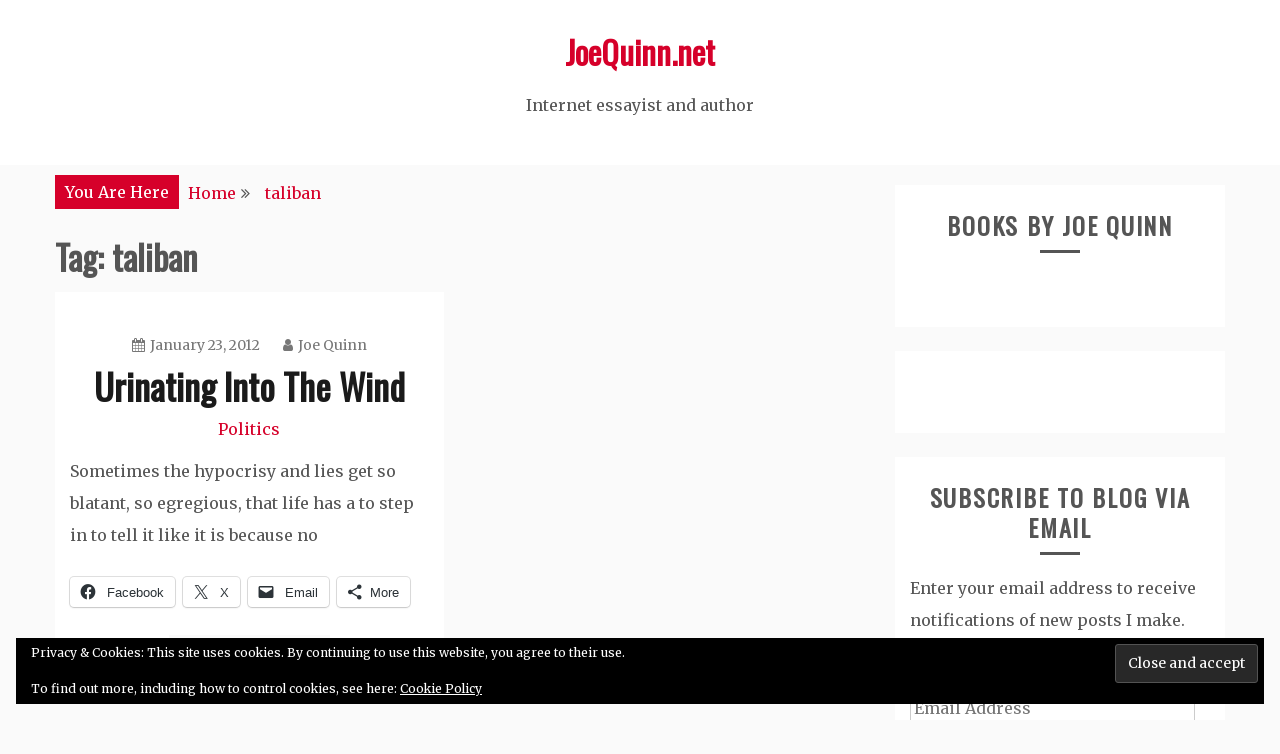

--- FILE ---
content_type: text/html; charset=UTF-8
request_url: https://joequinn.net/tag/taliban/
body_size: 10810
content:
<!doctype html>
<html dir="ltr" lang="en-US" prefix="og: https://ogp.me/ns#">
<head>
    <meta charset="UTF-8">
    <meta name="viewport" content="width=device-width, initial-scale=1">
    <link rel="profile" href="http://gmpg.org/xfn/11">

    <title>The personal blog of Sott.net Editor, Joe Quinn</title>

		<!-- All in One SEO 4.9.3 - aioseo.com -->
	<meta name="robots" content="max-image-preview:large" />
	<link rel="canonical" href="https://joequinn.net/tag/taliban/" />
	<meta name="generator" content="All in One SEO (AIOSEO) 4.9.3" />
		<script type="application/ld+json" class="aioseo-schema">
			{"@context":"https:\/\/schema.org","@graph":[{"@type":"BreadcrumbList","@id":"https:\/\/joequinn.net\/tag\/taliban\/#breadcrumblist","itemListElement":[{"@type":"ListItem","@id":"https:\/\/joequinn.net#listItem","position":1,"name":"Home","item":"https:\/\/joequinn.net","nextItem":{"@type":"ListItem","@id":"https:\/\/joequinn.net\/tag\/taliban\/#listItem","name":"taliban"}},{"@type":"ListItem","@id":"https:\/\/joequinn.net\/tag\/taliban\/#listItem","position":2,"name":"taliban","previousItem":{"@type":"ListItem","@id":"https:\/\/joequinn.net#listItem","name":"Home"}}]},{"@type":"CollectionPage","@id":"https:\/\/joequinn.net\/tag\/taliban\/#collectionpage","url":"https:\/\/joequinn.net\/tag\/taliban\/","name":"The personal blog of Sott.net Editor, Joe Quinn","inLanguage":"en-US","isPartOf":{"@id":"https:\/\/joequinn.net\/#website"},"breadcrumb":{"@id":"https:\/\/joequinn.net\/tag\/taliban\/#breadcrumblist"}},{"@type":"Organization","@id":"https:\/\/joequinn.net\/#organization","name":"JoeQuinn.net","description":"Internet essayist and author","url":"https:\/\/joequinn.net\/"},{"@type":"WebSite","@id":"https:\/\/joequinn.net\/#website","url":"https:\/\/joequinn.net\/","name":"JoeQuinn.net","description":"Internet essayist and author","inLanguage":"en-US","publisher":{"@id":"https:\/\/joequinn.net\/#organization"}}]}
		</script>
		<!-- All in One SEO -->

<link rel='dns-prefetch' href='//stats.wp.com' />
<link rel='dns-prefetch' href='//fonts.googleapis.com' />
<link rel='dns-prefetch' href='//v0.wordpress.com' />
<link rel='dns-prefetch' href='//jetpack.wordpress.com' />
<link rel='dns-prefetch' href='//s0.wp.com' />
<link rel='dns-prefetch' href='//public-api.wordpress.com' />
<link rel='dns-prefetch' href='//0.gravatar.com' />
<link rel='dns-prefetch' href='//1.gravatar.com' />
<link rel='dns-prefetch' href='//2.gravatar.com' />
<link rel="alternate" type="application/rss+xml" title="JoeQuinn.net &raquo; Feed" href="https://joequinn.net/feed/" />
<link rel="alternate" type="application/rss+xml" title="JoeQuinn.net &raquo; Comments Feed" href="https://joequinn.net/comments/feed/" />
<link rel="alternate" type="application/rss+xml" title="JoeQuinn.net &raquo; taliban Tag Feed" href="https://joequinn.net/tag/taliban/feed/" />
<style id='wp-img-auto-sizes-contain-inline-css' type='text/css'>
img:is([sizes=auto i],[sizes^="auto," i]){contain-intrinsic-size:3000px 1500px}
/*# sourceURL=wp-img-auto-sizes-contain-inline-css */
</style>

<style id='wp-emoji-styles-inline-css' type='text/css'>

	img.wp-smiley, img.emoji {
		display: inline !important;
		border: none !important;
		box-shadow: none !important;
		height: 1em !important;
		width: 1em !important;
		margin: 0 0.07em !important;
		vertical-align: -0.1em !important;
		background: none !important;
		padding: 0 !important;
	}
/*# sourceURL=wp-emoji-styles-inline-css */
</style>
<link rel='stylesheet' id='wp-block-library-css' href='https://joequinn.net/wp-includes/css/dist/block-library/style.min.css?ver=6.9' type='text/css' media='all' />
<style id='global-styles-inline-css' type='text/css'>
:root{--wp--preset--aspect-ratio--square: 1;--wp--preset--aspect-ratio--4-3: 4/3;--wp--preset--aspect-ratio--3-4: 3/4;--wp--preset--aspect-ratio--3-2: 3/2;--wp--preset--aspect-ratio--2-3: 2/3;--wp--preset--aspect-ratio--16-9: 16/9;--wp--preset--aspect-ratio--9-16: 9/16;--wp--preset--color--black: #000000;--wp--preset--color--cyan-bluish-gray: #abb8c3;--wp--preset--color--white: #ffffff;--wp--preset--color--pale-pink: #f78da7;--wp--preset--color--vivid-red: #cf2e2e;--wp--preset--color--luminous-vivid-orange: #ff6900;--wp--preset--color--luminous-vivid-amber: #fcb900;--wp--preset--color--light-green-cyan: #7bdcb5;--wp--preset--color--vivid-green-cyan: #00d084;--wp--preset--color--pale-cyan-blue: #8ed1fc;--wp--preset--color--vivid-cyan-blue: #0693e3;--wp--preset--color--vivid-purple: #9b51e0;--wp--preset--gradient--vivid-cyan-blue-to-vivid-purple: linear-gradient(135deg,rgb(6,147,227) 0%,rgb(155,81,224) 100%);--wp--preset--gradient--light-green-cyan-to-vivid-green-cyan: linear-gradient(135deg,rgb(122,220,180) 0%,rgb(0,208,130) 100%);--wp--preset--gradient--luminous-vivid-amber-to-luminous-vivid-orange: linear-gradient(135deg,rgb(252,185,0) 0%,rgb(255,105,0) 100%);--wp--preset--gradient--luminous-vivid-orange-to-vivid-red: linear-gradient(135deg,rgb(255,105,0) 0%,rgb(207,46,46) 100%);--wp--preset--gradient--very-light-gray-to-cyan-bluish-gray: linear-gradient(135deg,rgb(238,238,238) 0%,rgb(169,184,195) 100%);--wp--preset--gradient--cool-to-warm-spectrum: linear-gradient(135deg,rgb(74,234,220) 0%,rgb(151,120,209) 20%,rgb(207,42,186) 40%,rgb(238,44,130) 60%,rgb(251,105,98) 80%,rgb(254,248,76) 100%);--wp--preset--gradient--blush-light-purple: linear-gradient(135deg,rgb(255,206,236) 0%,rgb(152,150,240) 100%);--wp--preset--gradient--blush-bordeaux: linear-gradient(135deg,rgb(254,205,165) 0%,rgb(254,45,45) 50%,rgb(107,0,62) 100%);--wp--preset--gradient--luminous-dusk: linear-gradient(135deg,rgb(255,203,112) 0%,rgb(199,81,192) 50%,rgb(65,88,208) 100%);--wp--preset--gradient--pale-ocean: linear-gradient(135deg,rgb(255,245,203) 0%,rgb(182,227,212) 50%,rgb(51,167,181) 100%);--wp--preset--gradient--electric-grass: linear-gradient(135deg,rgb(202,248,128) 0%,rgb(113,206,126) 100%);--wp--preset--gradient--midnight: linear-gradient(135deg,rgb(2,3,129) 0%,rgb(40,116,252) 100%);--wp--preset--font-size--small: 16px;--wp--preset--font-size--medium: 20px;--wp--preset--font-size--large: 25px;--wp--preset--font-size--x-large: 42px;--wp--preset--font-size--larger: 35px;--wp--preset--spacing--20: 0.44rem;--wp--preset--spacing--30: 0.67rem;--wp--preset--spacing--40: 1rem;--wp--preset--spacing--50: 1.5rem;--wp--preset--spacing--60: 2.25rem;--wp--preset--spacing--70: 3.38rem;--wp--preset--spacing--80: 5.06rem;--wp--preset--shadow--natural: 6px 6px 9px rgba(0, 0, 0, 0.2);--wp--preset--shadow--deep: 12px 12px 50px rgba(0, 0, 0, 0.4);--wp--preset--shadow--sharp: 6px 6px 0px rgba(0, 0, 0, 0.2);--wp--preset--shadow--outlined: 6px 6px 0px -3px rgb(255, 255, 255), 6px 6px rgb(0, 0, 0);--wp--preset--shadow--crisp: 6px 6px 0px rgb(0, 0, 0);}:where(.is-layout-flex){gap: 0.5em;}:where(.is-layout-grid){gap: 0.5em;}body .is-layout-flex{display: flex;}.is-layout-flex{flex-wrap: wrap;align-items: center;}.is-layout-flex > :is(*, div){margin: 0;}body .is-layout-grid{display: grid;}.is-layout-grid > :is(*, div){margin: 0;}:where(.wp-block-columns.is-layout-flex){gap: 2em;}:where(.wp-block-columns.is-layout-grid){gap: 2em;}:where(.wp-block-post-template.is-layout-flex){gap: 1.25em;}:where(.wp-block-post-template.is-layout-grid){gap: 1.25em;}.has-black-color{color: var(--wp--preset--color--black) !important;}.has-cyan-bluish-gray-color{color: var(--wp--preset--color--cyan-bluish-gray) !important;}.has-white-color{color: var(--wp--preset--color--white) !important;}.has-pale-pink-color{color: var(--wp--preset--color--pale-pink) !important;}.has-vivid-red-color{color: var(--wp--preset--color--vivid-red) !important;}.has-luminous-vivid-orange-color{color: var(--wp--preset--color--luminous-vivid-orange) !important;}.has-luminous-vivid-amber-color{color: var(--wp--preset--color--luminous-vivid-amber) !important;}.has-light-green-cyan-color{color: var(--wp--preset--color--light-green-cyan) !important;}.has-vivid-green-cyan-color{color: var(--wp--preset--color--vivid-green-cyan) !important;}.has-pale-cyan-blue-color{color: var(--wp--preset--color--pale-cyan-blue) !important;}.has-vivid-cyan-blue-color{color: var(--wp--preset--color--vivid-cyan-blue) !important;}.has-vivid-purple-color{color: var(--wp--preset--color--vivid-purple) !important;}.has-black-background-color{background-color: var(--wp--preset--color--black) !important;}.has-cyan-bluish-gray-background-color{background-color: var(--wp--preset--color--cyan-bluish-gray) !important;}.has-white-background-color{background-color: var(--wp--preset--color--white) !important;}.has-pale-pink-background-color{background-color: var(--wp--preset--color--pale-pink) !important;}.has-vivid-red-background-color{background-color: var(--wp--preset--color--vivid-red) !important;}.has-luminous-vivid-orange-background-color{background-color: var(--wp--preset--color--luminous-vivid-orange) !important;}.has-luminous-vivid-amber-background-color{background-color: var(--wp--preset--color--luminous-vivid-amber) !important;}.has-light-green-cyan-background-color{background-color: var(--wp--preset--color--light-green-cyan) !important;}.has-vivid-green-cyan-background-color{background-color: var(--wp--preset--color--vivid-green-cyan) !important;}.has-pale-cyan-blue-background-color{background-color: var(--wp--preset--color--pale-cyan-blue) !important;}.has-vivid-cyan-blue-background-color{background-color: var(--wp--preset--color--vivid-cyan-blue) !important;}.has-vivid-purple-background-color{background-color: var(--wp--preset--color--vivid-purple) !important;}.has-black-border-color{border-color: var(--wp--preset--color--black) !important;}.has-cyan-bluish-gray-border-color{border-color: var(--wp--preset--color--cyan-bluish-gray) !important;}.has-white-border-color{border-color: var(--wp--preset--color--white) !important;}.has-pale-pink-border-color{border-color: var(--wp--preset--color--pale-pink) !important;}.has-vivid-red-border-color{border-color: var(--wp--preset--color--vivid-red) !important;}.has-luminous-vivid-orange-border-color{border-color: var(--wp--preset--color--luminous-vivid-orange) !important;}.has-luminous-vivid-amber-border-color{border-color: var(--wp--preset--color--luminous-vivid-amber) !important;}.has-light-green-cyan-border-color{border-color: var(--wp--preset--color--light-green-cyan) !important;}.has-vivid-green-cyan-border-color{border-color: var(--wp--preset--color--vivid-green-cyan) !important;}.has-pale-cyan-blue-border-color{border-color: var(--wp--preset--color--pale-cyan-blue) !important;}.has-vivid-cyan-blue-border-color{border-color: var(--wp--preset--color--vivid-cyan-blue) !important;}.has-vivid-purple-border-color{border-color: var(--wp--preset--color--vivid-purple) !important;}.has-vivid-cyan-blue-to-vivid-purple-gradient-background{background: var(--wp--preset--gradient--vivid-cyan-blue-to-vivid-purple) !important;}.has-light-green-cyan-to-vivid-green-cyan-gradient-background{background: var(--wp--preset--gradient--light-green-cyan-to-vivid-green-cyan) !important;}.has-luminous-vivid-amber-to-luminous-vivid-orange-gradient-background{background: var(--wp--preset--gradient--luminous-vivid-amber-to-luminous-vivid-orange) !important;}.has-luminous-vivid-orange-to-vivid-red-gradient-background{background: var(--wp--preset--gradient--luminous-vivid-orange-to-vivid-red) !important;}.has-very-light-gray-to-cyan-bluish-gray-gradient-background{background: var(--wp--preset--gradient--very-light-gray-to-cyan-bluish-gray) !important;}.has-cool-to-warm-spectrum-gradient-background{background: var(--wp--preset--gradient--cool-to-warm-spectrum) !important;}.has-blush-light-purple-gradient-background{background: var(--wp--preset--gradient--blush-light-purple) !important;}.has-blush-bordeaux-gradient-background{background: var(--wp--preset--gradient--blush-bordeaux) !important;}.has-luminous-dusk-gradient-background{background: var(--wp--preset--gradient--luminous-dusk) !important;}.has-pale-ocean-gradient-background{background: var(--wp--preset--gradient--pale-ocean) !important;}.has-electric-grass-gradient-background{background: var(--wp--preset--gradient--electric-grass) !important;}.has-midnight-gradient-background{background: var(--wp--preset--gradient--midnight) !important;}.has-small-font-size{font-size: var(--wp--preset--font-size--small) !important;}.has-medium-font-size{font-size: var(--wp--preset--font-size--medium) !important;}.has-large-font-size{font-size: var(--wp--preset--font-size--large) !important;}.has-x-large-font-size{font-size: var(--wp--preset--font-size--x-large) !important;}
/*# sourceURL=global-styles-inline-css */
</style>

<style id='classic-theme-styles-inline-css' type='text/css'>
/*! This file is auto-generated */
.wp-block-button__link{color:#fff;background-color:#32373c;border-radius:9999px;box-shadow:none;text-decoration:none;padding:calc(.667em + 2px) calc(1.333em + 2px);font-size:1.125em}.wp-block-file__button{background:#32373c;color:#fff;text-decoration:none}
/*# sourceURL=/wp-includes/css/classic-themes.min.css */
</style>
<link rel='stylesheet' id='gist-style-css' href='https://joequinn.net/wp-content/themes/gist/style.css?ver=6.9' type='text/css' media='all' />
<style id='gist-style-inline-css' type='text/css'>
body { font-family: Merriweather; }body { font-size: 16px; }body { line-height : 2; }.breadcrumbs span.breadcrumb, .nav-links a, .search-form input[type=submit], #toTop, .candid-pagination .page-numbers.current, .candid-pagination .page-numbers:hover  { background : #d6002a; }.search-form input.search-field, .sticky .p-15, .related-post-entries li, .candid-pagination .page-numbers { border-color : #d6002a; }.error-404 h1, .no-results h1, a, a:visited, .related-post-entries .title:hover, .entry-title a:hover, .featured-post-title a:hover, .entry-meta.entry-category a,.widget li a:hover, .widget h1 a:hover, .widget h2 a:hover, .widget h3 a:hover, .site-title a, .site-title a:visited, .main-navigation ul li a:hover { color : #d6002a; }.btn-primary { border: 2px solid #d6002a;}
/*# sourceURL=gist-style-inline-css */
</style>
<link rel='stylesheet' id='blog-new-style-css' href='https://joequinn.net/wp-content/themes/blog-new/style.css?ver=6.9' type='text/css' media='all' />
<link rel='stylesheet' id='blog-new-google-fonts-css' href='//fonts.googleapis.com/css?family=Oswald&#038;ver=6.9' type='text/css' media='all' />
<link rel='stylesheet' id='gist-googleapis-css' href='//fonts.googleapis.com/css?family=Merriweather&#038;ver=6.9' type='text/css' media='all' />
<link rel='stylesheet' id='gist-google-fonts-css' href='//fonts.googleapis.com/css?family=Oswald&#038;ver=6.9' type='text/css' media='all' />
<link rel='stylesheet' id='font-awesome-css' href='https://joequinn.net/wp-content/themes/gist/candidthemes/assets/framework/Font-Awesome/css/font-awesome.min.css?ver=4.7.0' type='text/css' media='all' />
<link rel='stylesheet' id='jetpack-subscriptions-css' href='https://joequinn.net/wp-content/plugins/jetpack/_inc/build/subscriptions/subscriptions.min.css?ver=15.4' type='text/css' media='all' />
<link rel='stylesheet' id='sharedaddy-css' href='https://joequinn.net/wp-content/plugins/jetpack/modules/sharedaddy/sharing.css?ver=15.4' type='text/css' media='all' />
<link rel='stylesheet' id='social-logos-css' href='https://joequinn.net/wp-content/plugins/jetpack/_inc/social-logos/social-logos.min.css?ver=15.4' type='text/css' media='all' />
<script type="text/javascript" src="https://joequinn.net/wp-includes/js/jquery/jquery.min.js?ver=3.7.1" id="jquery-core-js"></script>
<script type="text/javascript" src="https://joequinn.net/wp-includes/js/jquery/jquery-migrate.min.js?ver=3.4.1" id="jquery-migrate-js"></script>
<link rel="https://api.w.org/" href="https://joequinn.net/wp-json/" /><link rel="alternate" title="JSON" type="application/json" href="https://joequinn.net/wp-json/wp/v2/tags/201" /><link rel="EditURI" type="application/rsd+xml" title="RSD" href="https://joequinn.net/xmlrpc.php?rsd" />
<meta name="generator" content="WordPress 6.9" />
	<style>img#wpstats{display:none}</style>
		<link rel='stylesheet' id='eu-cookie-law-style-css' href='https://joequinn.net/wp-content/plugins/jetpack/modules/widgets/eu-cookie-law/style.css?ver=15.4' type='text/css' media='all' />
</head>

<body class="archive tag tag-taliban tag-201 wp-embed-responsive wp-theme-gist wp-child-theme-blog-new hfeed ct-sticky-sidebar right-sidebar">
    <div id="page" class="site container-main">
        <a class="skip-link screen-reader-text" href="#content">Skip to content</a>

        <header id="masthead" class="site-header" role="banner">
            
            <nav id="site-navigation" class="main-navigation" role="navigation">
                <div id="navbar">
                    <div class="container-inner">
                        <div id="mainnav-wrap">
                            <button class="menu-toggle" aria-controls="primary-menu" aria-expanded="false"><i
                                class="fa fa-bars"></i></button>
                                                            </div>
                        </div>
                    </div>
                </nav><!-- #site-navigation -->

                <div class="site-branding">
                    <div class="container-inner">
                                                        <p class="site-title"><a href="https://joequinn.net/"
                                   rel="home">JoeQuinn.net</a></p>
                                                                   <p class="site-description">Internet essayist and author</p>
                                                        </div>
                    </div><!-- .site-branding -->


                    <!-- .container-inner -->
                </header>
                <!-- #masthead -->
                <div class="header-image-block">
                                    </div>

                <div id="content" class="site-content container-inner p-t-15">
    <div id="primary" class="content-area">
        <main id="main" class="site-main">
            <div class="breadcrumbs">
                <div class='breadcrumbs init-animate clearfix'><span class='breadcrumb'>You Are Here</span><div id='gist-breadcrumbs' class='clearfix'><div role="navigation" aria-label="Breadcrumbs" class="breadcrumb-trail breadcrumbs" itemprop="breadcrumb"><ul class="trail-items" itemscope itemtype="http://schema.org/BreadcrumbList"><meta name="numberOfItems" content="2" /><meta name="itemListOrder" content="Ascending" /><li itemprop="itemListElement" itemscope itemtype="http://schema.org/ListItem" class="trail-item trail-begin"><a href="https://joequinn.net/" rel="home" itemprop="item"><span itemprop="name">Home</span></a><meta itemprop="position" content="1" /></li><li itemprop="itemListElement" itemscope itemtype="http://schema.org/ListItem" class="trail-item trail-end"><a href="https://joequinn.net/tag/taliban/" itemprop="item"><span itemprop="name">taliban</span></a><meta itemprop="position" content="2" /></li></ul></div></div></div>            </div>
            
                <header class="page-header">
                    <h1 class="page-title">Tag: <span>taliban</span></h1>                </header><!-- .page-header -->
                <div class="ct-article-wrapper clear">

                    
<article id="post-230" class="post-230 post type-post status-publish format-standard hentry category-politics tag-afghanistan tag-hilary-clinton tag-lies tag-psyops tag-taliban tag-urinating tag-us-marines tag-war-on-terror ct-col-2"">
    <div class="p-15 full-image">
        <div class="ct-featured-image">
                    </div>
        <div class="entry-content">
            <header class="entry-header">
                                <div class="entry-meta">
                    <span class="posted-on"><a href="https://joequinn.net/2012/01/23/urinating-into-the-wind/" rel="bookmark"><i class="fa fa-calendar"></i><time class="entry-date published" datetime="2012-01-23T21:42:13+01:00">January 23, 2012</time><time class="updated" datetime="2012-01-23T21:56:28+01:00">January 23, 2012</time></a></span><span class="byline"> <span class="author vcard"><a class="url fn n" href="https://joequinn.net/author/joe/"><i class="fa fa-user"></i>Joe Quinn</a></span></span>                </div><!-- .entry-meta -->
                <h2 class="entry-title"><a href="https://joequinn.net/2012/01/23/urinating-into-the-wind/" rel="bookmark">Urinating Into The Wind</a></h2>            <div class="entry-meta entry-category">
                <span class="cat-links"> <a href="https://joequinn.net/category/politics/" rel="category tag">Politics</a></span>            </div><!-- .entry-meta -->
                </header>
    <!-- .entry-header -->
    <p>Sometimes the hypocrisy and lies get so blatant, so egregious, that life has a to step in to tell it like it is because no</p>
<div class="sharedaddy sd-sharing-enabled"><div class="robots-nocontent sd-block sd-social sd-social-icon-text sd-sharing"><div class="sd-content"><ul><li class="share-facebook"><a rel="nofollow noopener noreferrer"
				data-shared="sharing-facebook-230"
				class="share-facebook sd-button share-icon"
				href="https://joequinn.net/2012/01/23/urinating-into-the-wind/?share=facebook"
				target="_blank"
				aria-labelledby="sharing-facebook-230"
				>
				<span id="sharing-facebook-230" hidden>Click to share on Facebook (Opens in new window)</span>
				<span>Facebook</span>
			</a></li><li class="share-twitter"><a rel="nofollow noopener noreferrer"
				data-shared="sharing-twitter-230"
				class="share-twitter sd-button share-icon"
				href="https://joequinn.net/2012/01/23/urinating-into-the-wind/?share=twitter"
				target="_blank"
				aria-labelledby="sharing-twitter-230"
				>
				<span id="sharing-twitter-230" hidden>Click to share on X (Opens in new window)</span>
				<span>X</span>
			</a></li><li class="share-email"><a rel="nofollow noopener noreferrer"
				data-shared="sharing-email-230"
				class="share-email sd-button share-icon"
				href="mailto:?subject=%5BShared%20Post%5D%20Urinating%20Into%20The%20Wind&#038;body=https%3A%2F%2Fjoequinn.net%2F2012%2F01%2F23%2Furinating-into-the-wind%2F&#038;share=email"
				target="_blank"
				aria-labelledby="sharing-email-230"
				data-email-share-error-title="Do you have email set up?" data-email-share-error-text="If you&#039;re having problems sharing via email, you might not have email set up for your browser. You may need to create a new email yourself." data-email-share-nonce="ad59358484" data-email-share-track-url="https://joequinn.net/2012/01/23/urinating-into-the-wind/?share=email">
				<span id="sharing-email-230" hidden>Click to email a link to a friend (Opens in new window)</span>
				<span>Email</span>
			</a></li><li><a href="#" class="sharing-anchor sd-button share-more"><span>More</span></a></li><li class="share-end"></li></ul><div class="sharing-hidden"><div class="inner" style="display: none;"><ul><li class="share-pocket"><a rel="nofollow noopener noreferrer"
				data-shared="sharing-pocket-230"
				class="share-pocket sd-button share-icon"
				href="https://joequinn.net/2012/01/23/urinating-into-the-wind/?share=pocket"
				target="_blank"
				aria-labelledby="sharing-pocket-230"
				>
				<span id="sharing-pocket-230" hidden>Click to share on Pocket (Opens in new window)</span>
				<span>Pocket</span>
			</a></li><li class="share-tumblr"><a rel="nofollow noopener noreferrer"
				data-shared="sharing-tumblr-230"
				class="share-tumblr sd-button share-icon"
				href="https://joequinn.net/2012/01/23/urinating-into-the-wind/?share=tumblr"
				target="_blank"
				aria-labelledby="sharing-tumblr-230"
				>
				<span id="sharing-tumblr-230" hidden>Click to share on Tumblr (Opens in new window)</span>
				<span>Tumblr</span>
			</a></li><li class="share-print"><a rel="nofollow noopener noreferrer"
				data-shared="sharing-print-230"
				class="share-print sd-button share-icon"
				href="https://joequinn.net/2012/01/23/urinating-into-the-wind/?share=print"
				target="_blank"
				aria-labelledby="sharing-print-230"
				>
				<span id="sharing-print-230" hidden>Click to print (Opens in new window)</span>
				<span>Print</span>
			</a></li><li class="share-reddit"><a rel="nofollow noopener noreferrer"
				data-shared="sharing-reddit-230"
				class="share-reddit sd-button share-icon"
				href="https://joequinn.net/2012/01/23/urinating-into-the-wind/?share=reddit"
				target="_blank"
				aria-labelledby="sharing-reddit-230"
				>
				<span id="sharing-reddit-230" hidden>Click to share on Reddit (Opens in new window)</span>
				<span>Reddit</span>
			</a></li><li class="share-end"></li></ul></div></div></div></div></div>
    <footer class="entry-footer">
                    <a href="https://joequinn.net/2012/01/23/urinating-into-the-wind/" class="btn btn-primary">
                Read More
            </a>
            </footer>
<!-- .entry-footer -->
</div>
<!-- .entry-content -->
</div>
<!-- .p-15 -->
</article><!-- #post-230 -->
                </div>

                <div class='candid-pagination'></div>
        </main><!-- #main -->
    </div><!-- #primary -->


<aside id="secondary" class="widget-area" role="complementary">
	<section id="media_image-2" class="widget widget_media_image"><h2 class="widget-title">Books by Joe Quinn</h2><a href="https://www.redpillpress.com/shop/manufactured-terror/"><img class="image alignnone" src="https://www.sott.net/image/s8/178394/medium/manu_terror_cover.jpg" alt="" width="268" height="400" decoding="async" loading="lazy" /></a></section><section id="media_image-3" class="widget widget_media_image"><a href="https://www.amazon.com/11-Ultimate-Truth-Laura-Knight-Jadczyk/dp/1897244223/ref=sr_1_1_title_1_pap?s=books&#038;ie=UTF8&#038;qid=1396265440&#038;sr=1-1&#038;keywords=911+the+ultimate+truth"><img class="image alignnone" src="https://www.sott.net/image/s8/178402/full/911_blog.jpg" alt="" width="214" height="318" decoding="async" loading="lazy" /></a></section><section id="blog_subscription-2" class="widget widget_blog_subscription jetpack_subscription_widget"><h2 class="widget-title">Subscribe to Blog via Email</h2>
			<div class="wp-block-jetpack-subscriptions__container">
			<form action="#" method="post" accept-charset="utf-8" id="subscribe-blog-blog_subscription-2"
				data-blog="18532208"
				data-post_access_level="everybody" >
									<div id="subscribe-text"><p>Enter your email address to receive notifications of new posts I make. Thanks!</p>
</div>
										<p id="subscribe-email">
						<label id="jetpack-subscribe-label"
							class="screen-reader-text"
							for="subscribe-field-blog_subscription-2">
							Email Address						</label>
						<input type="email" name="email" autocomplete="email" required="required"
																					value=""
							id="subscribe-field-blog_subscription-2"
							placeholder="Email Address"
						/>
					</p>

					<p id="subscribe-submit"
											>
						<input type="hidden" name="action" value="subscribe"/>
						<input type="hidden" name="source" value="https://joequinn.net/tag/taliban/"/>
						<input type="hidden" name="sub-type" value="widget"/>
						<input type="hidden" name="redirect_fragment" value="subscribe-blog-blog_subscription-2"/>
						<input type="hidden" id="_wpnonce" name="_wpnonce" value="d05d353a33" /><input type="hidden" name="_wp_http_referer" value="/tag/taliban/" />						<button type="submit"
															class="wp-block-button__link"
																					name="jetpack_subscriptions_widget"
						>
							Subscribe						</button>
					</p>
							</form>
						</div>
			
</section><section id="archives-2" class="widget widget_archive"><h2 class="widget-title">Archives</h2>		<label class="screen-reader-text" for="archives-dropdown-2">Archives</label>
		<select id="archives-dropdown-2" name="archive-dropdown">
			
			<option value="">Select Month</option>
				<option value='https://joequinn.net/2023/10/'> October 2023 </option>
	<option value='https://joequinn.net/2021/07/'> July 2021 </option>
	<option value='https://joequinn.net/2021/03/'> March 2021 </option>
	<option value='https://joequinn.net/2020/06/'> June 2020 </option>
	<option value='https://joequinn.net/2020/02/'> February 2020 </option>
	<option value='https://joequinn.net/2020/01/'> January 2020 </option>
	<option value='https://joequinn.net/2019/01/'> January 2019 </option>
	<option value='https://joequinn.net/2018/11/'> November 2018 </option>
	<option value='https://joequinn.net/2018/10/'> October 2018 </option>
	<option value='https://joequinn.net/2018/09/'> September 2018 </option>
	<option value='https://joequinn.net/2018/08/'> August 2018 </option>
	<option value='https://joequinn.net/2018/07/'> July 2018 </option>
	<option value='https://joequinn.net/2018/05/'> May 2018 </option>
	<option value='https://joequinn.net/2018/04/'> April 2018 </option>
	<option value='https://joequinn.net/2018/03/'> March 2018 </option>
	<option value='https://joequinn.net/2018/02/'> February 2018 </option>
	<option value='https://joequinn.net/2018/01/'> January 2018 </option>
	<option value='https://joequinn.net/2017/12/'> December 2017 </option>
	<option value='https://joequinn.net/2017/11/'> November 2017 </option>
	<option value='https://joequinn.net/2017/09/'> September 2017 </option>
	<option value='https://joequinn.net/2017/08/'> August 2017 </option>
	<option value='https://joequinn.net/2017/06/'> June 2017 </option>
	<option value='https://joequinn.net/2017/05/'> May 2017 </option>
	<option value='https://joequinn.net/2017/04/'> April 2017 </option>
	<option value='https://joequinn.net/2017/03/'> March 2017 </option>
	<option value='https://joequinn.net/2017/02/'> February 2017 </option>
	<option value='https://joequinn.net/2017/01/'> January 2017 </option>
	<option value='https://joequinn.net/2016/12/'> December 2016 </option>
	<option value='https://joequinn.net/2016/11/'> November 2016 </option>
	<option value='https://joequinn.net/2016/10/'> October 2016 </option>
	<option value='https://joequinn.net/2016/09/'> September 2016 </option>
	<option value='https://joequinn.net/2016/08/'> August 2016 </option>
	<option value='https://joequinn.net/2016/07/'> July 2016 </option>
	<option value='https://joequinn.net/2016/03/'> March 2016 </option>
	<option value='https://joequinn.net/2016/01/'> January 2016 </option>
	<option value='https://joequinn.net/2015/12/'> December 2015 </option>
	<option value='https://joequinn.net/2015/11/'> November 2015 </option>
	<option value='https://joequinn.net/2015/10/'> October 2015 </option>
	<option value='https://joequinn.net/2015/09/'> September 2015 </option>
	<option value='https://joequinn.net/2015/08/'> August 2015 </option>
	<option value='https://joequinn.net/2015/07/'> July 2015 </option>
	<option value='https://joequinn.net/2015/05/'> May 2015 </option>
	<option value='https://joequinn.net/2015/04/'> April 2015 </option>
	<option value='https://joequinn.net/2015/03/'> March 2015 </option>
	<option value='https://joequinn.net/2015/02/'> February 2015 </option>
	<option value='https://joequinn.net/2015/01/'> January 2015 </option>
	<option value='https://joequinn.net/2014/11/'> November 2014 </option>
	<option value='https://joequinn.net/2014/09/'> September 2014 </option>
	<option value='https://joequinn.net/2014/08/'> August 2014 </option>
	<option value='https://joequinn.net/2014/07/'> July 2014 </option>
	<option value='https://joequinn.net/2014/06/'> June 2014 </option>
	<option value='https://joequinn.net/2014/05/'> May 2014 </option>
	<option value='https://joequinn.net/2014/04/'> April 2014 </option>
	<option value='https://joequinn.net/2014/03/'> March 2014 </option>
	<option value='https://joequinn.net/2014/02/'> February 2014 </option>
	<option value='https://joequinn.net/2014/01/'> January 2014 </option>
	<option value='https://joequinn.net/2013/12/'> December 2013 </option>
	<option value='https://joequinn.net/2013/11/'> November 2013 </option>
	<option value='https://joequinn.net/2013/10/'> October 2013 </option>
	<option value='https://joequinn.net/2013/09/'> September 2013 </option>
	<option value='https://joequinn.net/2013/08/'> August 2013 </option>
	<option value='https://joequinn.net/2013/07/'> July 2013 </option>
	<option value='https://joequinn.net/2013/06/'> June 2013 </option>
	<option value='https://joequinn.net/2013/05/'> May 2013 </option>
	<option value='https://joequinn.net/2013/04/'> April 2013 </option>
	<option value='https://joequinn.net/2013/03/'> March 2013 </option>
	<option value='https://joequinn.net/2013/02/'> February 2013 </option>
	<option value='https://joequinn.net/2013/01/'> January 2013 </option>
	<option value='https://joequinn.net/2012/12/'> December 2012 </option>
	<option value='https://joequinn.net/2012/11/'> November 2012 </option>
	<option value='https://joequinn.net/2012/10/'> October 2012 </option>
	<option value='https://joequinn.net/2012/09/'> September 2012 </option>
	<option value='https://joequinn.net/2012/08/'> August 2012 </option>
	<option value='https://joequinn.net/2012/07/'> July 2012 </option>
	<option value='https://joequinn.net/2012/06/'> June 2012 </option>
	<option value='https://joequinn.net/2012/05/'> May 2012 </option>
	<option value='https://joequinn.net/2012/04/'> April 2012 </option>
	<option value='https://joequinn.net/2012/03/'> March 2012 </option>
	<option value='https://joequinn.net/2012/02/'> February 2012 </option>
	<option value='https://joequinn.net/2012/01/'> January 2012 </option>
	<option value='https://joequinn.net/2011/11/'> November 2011 </option>
	<option value='https://joequinn.net/2011/10/'> October 2011 </option>
	<option value='https://joequinn.net/2011/08/'> August 2011 </option>
	<option value='https://joequinn.net/2011/07/'> July 2011 </option>
	<option value='https://joequinn.net/2011/06/'> June 2011 </option>
	<option value='https://joequinn.net/2011/05/'> May 2011 </option>
	<option value='https://joequinn.net/2011/04/'> April 2011 </option>
	<option value='https://joequinn.net/2010/10/'> October 2010 </option>
	<option value='https://joequinn.net/2010/08/'> August 2010 </option>
	<option value='https://joequinn.net/2010/03/'> March 2010 </option>
	<option value='https://joequinn.net/2010/02/'> February 2010 </option>
	<option value='https://joequinn.net/2010/01/'> January 2010 </option>
	<option value='https://joequinn.net/2008/02/'> February 2008 </option>
	<option value='https://joequinn.net/2008/01/'> January 2008 </option>
	<option value='https://joequinn.net/2007/12/'> December 2007 </option>
	<option value='https://joequinn.net/2007/08/'> August 2007 </option>
	<option value='https://joequinn.net/2007/07/'> July 2007 </option>
	<option value='https://joequinn.net/2007/04/'> April 2007 </option>
	<option value='https://joequinn.net/2007/03/'> March 2007 </option>

		</select>

			<script type="text/javascript">
/* <![CDATA[ */

( ( dropdownId ) => {
	const dropdown = document.getElementById( dropdownId );
	function onSelectChange() {
		setTimeout( () => {
			if ( 'escape' === dropdown.dataset.lastkey ) {
				return;
			}
			if ( dropdown.value ) {
				document.location.href = dropdown.value;
			}
		}, 250 );
	}
	function onKeyUp( event ) {
		if ( 'Escape' === event.key ) {
			dropdown.dataset.lastkey = 'escape';
		} else {
			delete dropdown.dataset.lastkey;
		}
	}
	function onClick() {
		delete dropdown.dataset.lastkey;
	}
	dropdown.addEventListener( 'keyup', onKeyUp );
	dropdown.addEventListener( 'click', onClick );
	dropdown.addEventListener( 'change', onSelectChange );
})( "archives-dropdown-2" );

//# sourceURL=WP_Widget_Archives%3A%3Awidget
/* ]]> */
</script>
</section><section id="rss-3" class="widget widget_rss"><h2 class="widget-title"><a class="rsswidget rss-widget-feed" href="https://www.sott.net/xml_engine/signs_rss"><img class="rss-widget-icon" style="border:0" width="14" height="14" src="https://joequinn.net/wp-includes/images/rss.png" alt="RSS" loading="lazy" /></a> <a class="rsswidget rss-widget-title" href="https://www.sott.net/">Sott.net Latest News</a></h2><ul><li><a class='rsswidget' href='https://www.sott.net/article/504240-Why-snow-isnt-actually-white'>Why snow isn&#039;t actually white</a></li><li><a class='rsswidget' href='https://www.sott.net/article/504239-Israel-and-its-relationship-to-the-Islamic-State'>Israel and its relationship to the Islamic State</a></li><li><a class='rsswidget' href='https://www.sott.net/article/504238-Ukraine-peace-talks-down-to-one-sticking-point-Witkoff'>Ukraine peace talks down to one sticking point - Witkoff</a></li><li><a class='rsswidget' href='https://www.sott.net/article/504237-Up-in-Smoke'>Up in Smoke</a></li><li><a class='rsswidget' href='https://www.sott.net/article/504236-Moscow-reports-mass-graves-in-region-liberated-from-Ukraine'>Moscow reports mass graves in region liberated from Ukraine</a></li></ul></section><section id="search-3" class="widget widget_search"><form role="search" method="get" class="search-form" action="https://joequinn.net/">
				<label>
					<span class="screen-reader-text">Search for:</span>
					<input type="search" class="search-field" placeholder="Search &hellip;" value="" name="s" />
				</label>
				<input type="submit" class="search-submit" value="Search" />
			</form></section><section id="linkcat-2" class="widget widget_links"><h2 class="widget-title">Blogroll</h2>
	<ul class='xoxo blogroll'>
<li><a href="https://scottiestech.info/" rel="friend co-worker" title="Best tech blog (and much more) on the web!">Scottie&#039;s Tech Info!</a></li>
<li><a href="https://www.sott.net" title="Best site on the web for all the essential news items">Sott.net</a></li>

	</ul>
</section>
<section id="eu_cookie_law_widget-2" class="widget widget_eu_cookie_law_widget">
<div
	class="hide-on-button negative"
	data-hide-timeout="30"
	data-consent-expiration="365"
	id="eu-cookie-law"
>
	<form method="post" id="jetpack-eu-cookie-law-form">
		<input type="submit" value="Close and accept" class="accept" />
	</form>

	Privacy &amp; Cookies: This site uses cookies. By continuing to use this website, you agree to their use.<br />
<br />
To find out more, including how to control cookies, see here:
		<a href="https://automattic.com/cookies/" rel="nofollow">
		Cookie Policy	</a>
</div>
</section></aside><!-- #secondary -->

	</div><!-- #content -->

<footer id="colophon" class="site-footer">
    		<div class="site-info">
        			<span class="copy-right-text">All Rights Reserved 2020</span>
						<div class="powered-text">
				<a href="https://wordpress.org/">Proudly powered by WordPress</a>
				<span class="sep"> | </span>
				Theme: Blog New by <a href="http://www.candidthemes.com/">Candid Themes</a>.			</div>
			        <a id="toTop" class="go-to-top" href="#" title="Go to Top">
            <i class="fa fa-angle-double-up"></i>
        </a>
    		</div><!-- .site-info -->
	</footer><!-- #colophon -->
</div><!-- #page -->

<script type="speculationrules">
{"prefetch":[{"source":"document","where":{"and":[{"href_matches":"/*"},{"not":{"href_matches":["/wp-*.php","/wp-admin/*","/wp-content/uploads/*","/wp-content/*","/wp-content/plugins/*","/wp-content/themes/blog-new/*","/wp-content/themes/gist/*","/*\\?(.+)"]}},{"not":{"selector_matches":"a[rel~=\"nofollow\"]"}},{"not":{"selector_matches":".no-prefetch, .no-prefetch a"}}]},"eagerness":"conservative"}]}
</script>

	<script type="text/javascript">
		window.WPCOM_sharing_counts = {"https://joequinn.net/2012/01/23/urinating-into-the-wind/":230};
	</script>
				<script type="text/javascript" src="https://joequinn.net/wp-content/themes/gist/candidthemes/assets/js/gist-custom.js?ver=20151215" id="gist-custom-js"></script>
<script type="text/javascript" src="https://joequinn.net/wp-content/themes/gist/candidthemes/assets/js/theia-sticky-sidebar.js?ver=20151215" id="theia-sticky-sidebar-js"></script>
<script type="text/javascript" src="https://joequinn.net/wp-content/themes/gist/js/navigation.js?ver=20151215" id="gist-navigation-js"></script>
<script type="text/javascript" src="https://joequinn.net/wp-content/themes/gist/js/skip-link-focus-fix.js?ver=20151215" id="gist-skip-link-focus-fix-js"></script>
<script type="text/javascript" id="jetpack-stats-js-before">
/* <![CDATA[ */
_stq = window._stq || [];
_stq.push([ "view", {"v":"ext","blog":"18532208","post":"0","tz":"1","srv":"joequinn.net","arch_tag":"taliban","arch_results":"1","j":"1:15.4"} ]);
_stq.push([ "clickTrackerInit", "18532208", "0" ]);
//# sourceURL=jetpack-stats-js-before
/* ]]> */
</script>
<script type="text/javascript" src="https://stats.wp.com/e-202604.js" id="jetpack-stats-js" defer="defer" data-wp-strategy="defer"></script>
<script type="text/javascript" src="https://joequinn.net/wp-content/plugins/jetpack/_inc/build/widgets/eu-cookie-law/eu-cookie-law.min.js?ver=20180522" id="eu-cookie-law-script-js"></script>
<script type="text/javascript" id="sharing-js-js-extra">
/* <![CDATA[ */
var sharing_js_options = {"lang":"en","counts":"1","is_stats_active":"1"};
//# sourceURL=sharing-js-js-extra
/* ]]> */
</script>
<script type="text/javascript" src="https://joequinn.net/wp-content/plugins/jetpack/_inc/build/sharedaddy/sharing.min.js?ver=15.4" id="sharing-js-js"></script>
<script type="text/javascript" id="sharing-js-js-after">
/* <![CDATA[ */
var windowOpen;
			( function () {
				function matches( el, sel ) {
					return !! (
						el.matches && el.matches( sel ) ||
						el.msMatchesSelector && el.msMatchesSelector( sel )
					);
				}

				document.body.addEventListener( 'click', function ( event ) {
					if ( ! event.target ) {
						return;
					}

					var el;
					if ( matches( event.target, 'a.share-facebook' ) ) {
						el = event.target;
					} else if ( event.target.parentNode && matches( event.target.parentNode, 'a.share-facebook' ) ) {
						el = event.target.parentNode;
					}

					if ( el ) {
						event.preventDefault();

						// If there's another sharing window open, close it.
						if ( typeof windowOpen !== 'undefined' ) {
							windowOpen.close();
						}
						windowOpen = window.open( el.getAttribute( 'href' ), 'wpcomfacebook', 'menubar=1,resizable=1,width=600,height=400' );
						return false;
					}
				} );
			} )();
var windowOpen;
			( function () {
				function matches( el, sel ) {
					return !! (
						el.matches && el.matches( sel ) ||
						el.msMatchesSelector && el.msMatchesSelector( sel )
					);
				}

				document.body.addEventListener( 'click', function ( event ) {
					if ( ! event.target ) {
						return;
					}

					var el;
					if ( matches( event.target, 'a.share-twitter' ) ) {
						el = event.target;
					} else if ( event.target.parentNode && matches( event.target.parentNode, 'a.share-twitter' ) ) {
						el = event.target.parentNode;
					}

					if ( el ) {
						event.preventDefault();

						// If there's another sharing window open, close it.
						if ( typeof windowOpen !== 'undefined' ) {
							windowOpen.close();
						}
						windowOpen = window.open( el.getAttribute( 'href' ), 'wpcomtwitter', 'menubar=1,resizable=1,width=600,height=350' );
						return false;
					}
				} );
			} )();
var windowOpen;
			( function () {
				function matches( el, sel ) {
					return !! (
						el.matches && el.matches( sel ) ||
						el.msMatchesSelector && el.msMatchesSelector( sel )
					);
				}

				document.body.addEventListener( 'click', function ( event ) {
					if ( ! event.target ) {
						return;
					}

					var el;
					if ( matches( event.target, 'a.share-pocket' ) ) {
						el = event.target;
					} else if ( event.target.parentNode && matches( event.target.parentNode, 'a.share-pocket' ) ) {
						el = event.target.parentNode;
					}

					if ( el ) {
						event.preventDefault();

						// If there's another sharing window open, close it.
						if ( typeof windowOpen !== 'undefined' ) {
							windowOpen.close();
						}
						windowOpen = window.open( el.getAttribute( 'href' ), 'wpcompocket', 'menubar=1,resizable=1,width=450,height=450' );
						return false;
					}
				} );
			} )();
var windowOpen;
			( function () {
				function matches( el, sel ) {
					return !! (
						el.matches && el.matches( sel ) ||
						el.msMatchesSelector && el.msMatchesSelector( sel )
					);
				}

				document.body.addEventListener( 'click', function ( event ) {
					if ( ! event.target ) {
						return;
					}

					var el;
					if ( matches( event.target, 'a.share-tumblr' ) ) {
						el = event.target;
					} else if ( event.target.parentNode && matches( event.target.parentNode, 'a.share-tumblr' ) ) {
						el = event.target.parentNode;
					}

					if ( el ) {
						event.preventDefault();

						// If there's another sharing window open, close it.
						if ( typeof windowOpen !== 'undefined' ) {
							windowOpen.close();
						}
						windowOpen = window.open( el.getAttribute( 'href' ), 'wpcomtumblr', 'menubar=1,resizable=1,width=450,height=450' );
						return false;
					}
				} );
			} )();
//# sourceURL=sharing-js-js-after
/* ]]> */
</script>
<script id="wp-emoji-settings" type="application/json">
{"baseUrl":"https://s.w.org/images/core/emoji/17.0.2/72x72/","ext":".png","svgUrl":"https://s.w.org/images/core/emoji/17.0.2/svg/","svgExt":".svg","source":{"concatemoji":"https://joequinn.net/wp-includes/js/wp-emoji-release.min.js?ver=6.9"}}
</script>
<script type="module">
/* <![CDATA[ */
/*! This file is auto-generated */
const a=JSON.parse(document.getElementById("wp-emoji-settings").textContent),o=(window._wpemojiSettings=a,"wpEmojiSettingsSupports"),s=["flag","emoji"];function i(e){try{var t={supportTests:e,timestamp:(new Date).valueOf()};sessionStorage.setItem(o,JSON.stringify(t))}catch(e){}}function c(e,t,n){e.clearRect(0,0,e.canvas.width,e.canvas.height),e.fillText(t,0,0);t=new Uint32Array(e.getImageData(0,0,e.canvas.width,e.canvas.height).data);e.clearRect(0,0,e.canvas.width,e.canvas.height),e.fillText(n,0,0);const a=new Uint32Array(e.getImageData(0,0,e.canvas.width,e.canvas.height).data);return t.every((e,t)=>e===a[t])}function p(e,t){e.clearRect(0,0,e.canvas.width,e.canvas.height),e.fillText(t,0,0);var n=e.getImageData(16,16,1,1);for(let e=0;e<n.data.length;e++)if(0!==n.data[e])return!1;return!0}function u(e,t,n,a){switch(t){case"flag":return n(e,"\ud83c\udff3\ufe0f\u200d\u26a7\ufe0f","\ud83c\udff3\ufe0f\u200b\u26a7\ufe0f")?!1:!n(e,"\ud83c\udde8\ud83c\uddf6","\ud83c\udde8\u200b\ud83c\uddf6")&&!n(e,"\ud83c\udff4\udb40\udc67\udb40\udc62\udb40\udc65\udb40\udc6e\udb40\udc67\udb40\udc7f","\ud83c\udff4\u200b\udb40\udc67\u200b\udb40\udc62\u200b\udb40\udc65\u200b\udb40\udc6e\u200b\udb40\udc67\u200b\udb40\udc7f");case"emoji":return!a(e,"\ud83e\u1fac8")}return!1}function f(e,t,n,a){let r;const o=(r="undefined"!=typeof WorkerGlobalScope&&self instanceof WorkerGlobalScope?new OffscreenCanvas(300,150):document.createElement("canvas")).getContext("2d",{willReadFrequently:!0}),s=(o.textBaseline="top",o.font="600 32px Arial",{});return e.forEach(e=>{s[e]=t(o,e,n,a)}),s}function r(e){var t=document.createElement("script");t.src=e,t.defer=!0,document.head.appendChild(t)}a.supports={everything:!0,everythingExceptFlag:!0},new Promise(t=>{let n=function(){try{var e=JSON.parse(sessionStorage.getItem(o));if("object"==typeof e&&"number"==typeof e.timestamp&&(new Date).valueOf()<e.timestamp+604800&&"object"==typeof e.supportTests)return e.supportTests}catch(e){}return null}();if(!n){if("undefined"!=typeof Worker&&"undefined"!=typeof OffscreenCanvas&&"undefined"!=typeof URL&&URL.createObjectURL&&"undefined"!=typeof Blob)try{var e="postMessage("+f.toString()+"("+[JSON.stringify(s),u.toString(),c.toString(),p.toString()].join(",")+"));",a=new Blob([e],{type:"text/javascript"});const r=new Worker(URL.createObjectURL(a),{name:"wpTestEmojiSupports"});return void(r.onmessage=e=>{i(n=e.data),r.terminate(),t(n)})}catch(e){}i(n=f(s,u,c,p))}t(n)}).then(e=>{for(const n in e)a.supports[n]=e[n],a.supports.everything=a.supports.everything&&a.supports[n],"flag"!==n&&(a.supports.everythingExceptFlag=a.supports.everythingExceptFlag&&a.supports[n]);var t;a.supports.everythingExceptFlag=a.supports.everythingExceptFlag&&!a.supports.flag,a.supports.everything||((t=a.source||{}).concatemoji?r(t.concatemoji):t.wpemoji&&t.twemoji&&(r(t.twemoji),r(t.wpemoji)))});
//# sourceURL=https://joequinn.net/wp-includes/js/wp-emoji-loader.min.js
/* ]]> */
</script>

</body>
</html>

<!-- Page cached by LiteSpeed Cache 7.7 on 2026-01-24 01:20:09 -->